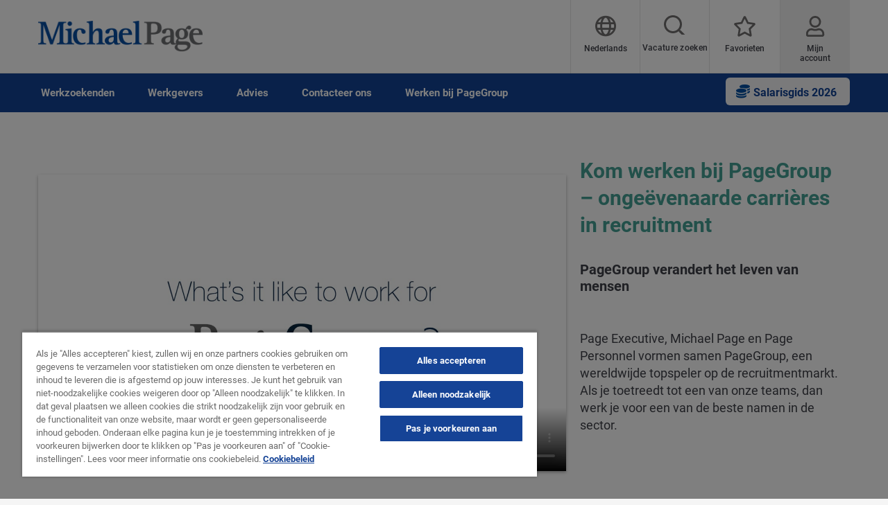

--- FILE ---
content_type: text/html; charset=UTF-8
request_url: https://www.michaelpage.be/nl/join-pagegroup
body_size: 15817
content:
<!DOCTYPE html><html lang="nl" dir="ltr" prefix="content: http://purl.org/rss/1.0/modules/content/ dc: http://purl.org/dc/terms/ foaf: http://xmlns.com/foaf/0.1/ og: http://ogp.me/ns# rdfs: http://www.w3.org/2000/01/rdf-schema# schema: http://schema.org/ sioc: http://rdfs.org/sioc/ns# sioct: http://rdfs.org/sioc/types# skos: http://www.w3.org/2004/02/skos/core# xsd: http://www.w3.org/2001/XMLSchema# "><head><script type="text/javascript" data-name="one-trust" src="https://cdn-ukwest.onetrust.com/consent/1a1a112c-2744-4347-bc96-0ffc67860dc3/OtAutoBlock.js"></script><meta charset="utf-8" /><meta name="description" content="Jouw toekomst begint hier | Een carrière bij PageGroup betekent werken bij een van de topspelers in de sector. Meer informatie." /><link rel="canonical" href="https://www.michaelpage.be/nl/join-pagegroup" /><meta property="og:site_name" content="Michael Page België" /><meta property="og:type" content="website" /><meta property="og:url" content="https://www.michaelpage.be/nl/join-pagegroup" /><meta property="og:title" content="Werken bij PageGroup | Michael Page België" /><meta property="og:image" content="https://www.michaelpage.be/themes/custom/mp_theme/images/sharelogo.png" /><meta name="facebook-domain-verification" content="tra9j2mu87tar5nl359bgdmeq3x5h2" /><meta name="google-site-verification" content="L8gLB6EDnVgswOuEZ3HEaaQ5ttbCz9ddF8FUP7CUSBA" /><meta name="MobileOptimized" content="width" /><meta name="HandheldFriendly" content="true" /><meta name="viewport" content="width=device-width, initial-scale=1.0" /><meta http-equiv="X-UA-Compatible" content="IE=edge,chrome=1" /><link rel="alternate" hreflang="en-cn" href="http://www.michaelpage.com.cn/en/recruitment-jobs" /><link rel="alternate" hreflang="en-ae" href="https://www.michaelpage.ae/recruitment-jobs" /><link rel="alternate" hreflang="en-ca" href="https://www.michaelpage.ca/recruitment-jobs" /><link rel="alternate" hreflang="en-id" href="https://www.michaelpage.co.id/recruitment-jobs" /><link rel="alternate" hreflang="en-in" href="https://www.michaelpage.co.in/recruitment-jobs" /><link rel="alternate" hreflang="en-jp" href="https://www.michaelpage.co.jp/en/recruitment-jobs" /><link rel="alternate" hreflang="en-nz" href="https://www.michaelpage.co.nz/recruitment-jobs" /><link rel="alternate" hreflang="en-th" href="https://www.michaelpage.co.th/recruitment-jobs" /><link rel="alternate" hreflang="en-gb" href="https://www.michaelpage.co.uk/recruitment-jobs" /><link rel="alternate" hreflang="en-au" href="https://www.michaelpage.com.au/recruitment-jobs" /><link rel="alternate" hreflang="en-hk" href="https://www.michaelpage.com.hk/recruitment-jobs" /><link rel="alternate" hreflang="en-my" href="https://www.michaelpage.com.my/recruitment-jobs" /><link rel="alternate" hreflang="en-sg" href="https://www.michaelpage.com.sg/recruitment-jobs" /><link rel="alternate" hreflang="en-vn" href="https://www.michaelpage.com.vn/recruitment-jobs" /><link rel="alternate" hreflang="en-tw" href="https://www.michaelpage.com.tw/recruitment-jobs" /><link rel="alternate" hreflang="en-us" href="https://www.michaelpage.com/recruitment-jobs" /><link rel="alternate" hreflang="en-ie" href="https://www.michaelpage.ie/recruitment-jobs" /><link rel="alternate" hreflang="en-za" href="https://www.michaelpageafrica.com/recruitment-jobs" /><link rel="alternate" hreflang="en-be" href="https://www.michaelpage.be/join-pagegroup" /><link rel="alternate" hreflang="en-ch" href="https://www.michaelpage.ch/join-pagegroup" /><link rel="alternate" hreflang="en-nl" href="https://www.michaelpage.nl/en/join-pagegroup" /><link rel="alternate" hreflang="en-se" href="https://www.michaelpage.se/en/career-pagegroup-sweden" /><link rel="alternate" hreflang="en-tr" href="https://www.michaelpage.com.tr/en/career-pagegroup-recruitment" /><link rel="icon" type="image/vnd.microsoft.icon" href="/themes/custom/mp_theme/favicon.ico" /><script src="/sites/michaelpage.be/files/google_tag/michaelpage_gtm/google_tag.script.js?t9cu1i" defer></script><meta name="format-detection" content="telephone=no"><title>Werken bij PageGroup | Michael Page België</title><link rel="preload" href="https://cdn-ukwest.onetrust.com/scripttemplates/otSDKStub.js" as="script"><link rel="preload" href="https://cdn-ukwest.onetrust.com/scripttemplates/6.8.0/otBannerSdk.js" as="script"><link rel="preload" href="https://cdn-ukwest.onetrust.com/scripttemplates/6.8.0/assets/otPcCenter.json" as="fetch"><link rel="preload" href="https://cdn-ukwest.onetrust.com/scripttemplates/6.8.0/assets/otFlat.json" as="fetch"><link rel="preload" href="/themes/custom/mp_theme/fonts/roboto/roboto-v20-latin-700.woff2" as="font" type="font/woff2" crossorigin="anonymous"><link rel="preload" href="/themes/custom/mp_theme/fonts/roboto/roboto-v20-latin-regular.woff2" as="font" type="font/woff2" crossorigin="anonymous"><link rel="preload" href="/themes/custom/mp_theme/fonts/roboto/roboto-v20-latin-500.woff2" as="font" type="font/woff2" crossorigin="anonymous"><link rel="preload" href="/themes/custom/mp_theme/fonts/fa-fonts/fa-light-300.woff2" as="font" type="font/woff2" crossorigin="anonymous"><link rel="preload" href="/themes/custom/mp_theme/fonts/fa-fonts/fa-regular-400.woff2" as="font" type="font/woff2" crossorigin="anonymous"><link rel="preload" href="/themes/custom/mp_theme/fonts/fa-fonts/fa-solid-900.woff2" as="font" type="font/woff2" crossorigin="anonymous"><link rel="preload" href="/themes/custom/mp_theme/images/chevronright.svg" as="image" type="image/svg+xml"><link rel="preload" href="/themes/custom/mp_theme/images/chevronleft.svg" as="image" type="image/svg+xml"><link rel="preload" href="/themes/custom/mp_theme/images/Dropdown.svg" as="image" type="image/svg+xml"><link rel="preload" href="/themes/custom/mp_theme/images/location_icon.svg" as="image" type="image/svg+xml"><link rel="preload" href="/themes/custom/mp_theme/images/keyword_icon.svg" as="image" type="image/svg+xml"><link rel="preload" href="/themes/custom/mp_theme/images/pwa-ios-share.svg" as="image" type="image/svg+xml"><link rel="preload" href="/themes/custom/mp_theme/images/pwa-ios-a2hs.svg" as="image" type="image/svg+xml"><link rel="dns-prefetch" href="https://eu2.thunderhead.com"><link rel="dns-prefetch" href="https://www.google-analytics.com"><link rel="dns-prefetch" href="https://static.hotjar.com"><link rel="dns-prefetch" href="https://www.googletagmanager.com"><link rel="stylesheet" media="all" href="/sites/michaelpage.be/files/css/css_-G1A4NwDGdcbSYD9xWwNVnj24lv4H96ST-LIF6YVYi8.css?delta=0&language=nl&theme=mp_theme&include=eJxtjksOwyAMRC9Ew5GQAw6xarAL9qI5fdNKUTbdze9Jk2VgLMMVeAE3ydKU0TDkb9FlNGA6MKCnLPIkTL8FQc8Y_4Wp4AbOFraTNdIZLxGaJtuxYawsK_Dtp4FRfihUnEFhQB2g-7x-3cniXX1lmjuW8HI6TvTNOD9oOE44" /><link rel="stylesheet" media="all" href="/sites/michaelpage.be/files/css/css_jWaFRTkLDzgvnI_nNh7gR4a7c15hgBJ41e_ArllY60Q.css?delta=1&language=nl&theme=mp_theme&include=eJxtjksOwyAMRC9Ew5GQAw6xarAL9qI5fdNKUTbdze9Jk2VgLMMVeAE3ydKU0TDkb9FlNGA6MKCnLPIkTL8FQc8Y_4Wp4AbOFraTNdIZLxGaJtuxYawsK_Dtp4FRfihUnEFhQB2g-7x-3cniXX1lmjuW8HI6TvTNOD9oOE44" /></head><body class="search-empty-result page-join-pagegroup section-join-pagegroup site-name-MP_BE i18n-nl multi-language desktop-with-header-scroll hide-page-title role--anonymous no-sidebar page-node-type-work-for-us mp-new-job-detail-variant-1"> <noscript><iframe src="https://www.googletagmanager.com/ns.html?id=GTM-PBZZMT" height="0" width="0" style="display:none;visibility:hidden" title="Google Tag Manager technical content" tabindex="-1" aria-hidden="true"></iframe></noscript><div class="dialog-off-canvas-main-canvas" data-off-canvas-main-canvas><div class='layout-container page wfu-landingpage-checked' id="page-wrapper"><div id="skip" tabindex="-1"> <a href="#content"> Bekijk inhoud </a></div><div id="smart-banner-region"></div><div class="header-wrapper" id="header"> <header class="content-header clearfix"><div class="overlay"></div><div class="container"> <a href="javascript:void(0);" aria-label="mobile-menu" class="mobile-menu "> <i class="fal fa-bars" aria-hidden="true"></i> <span class="hide-element">Mobile Menu</span> </a><div class="logo-container"> <a href="/nl/" rel="home"> <img width="245" height="45" src="/themes/custom/mp_theme/logo.png" alt="Michael Page - Vacatures en werving &amp; selectiebureau in België" /> </a></div><div id="header-region"><div class="active-lang dropdown"> <a href="#" class="active-text"> Nederlands </a></div><div class="region-wrapper region-header"><div class="language-switcher-language-url language_interface block-language block block-languageswitcher" id="block-languageswitcher" role="navigation" data-block-plugin-id="language_block:language_interface"><ul class="links"><li data-drupal-link-system-path="node/35926" class="en is-active" aria-current="page"><a href="/join-pagegroup" class="language-link hidden is-active" data-drupal-link-system-path="node/35926" aria-current="page">English</a></li><li data-drupal-link-system-path="node/35926" class="fr is-active" aria-current="page"><a href="/fr/rejoignez-pagegroup" class="language-link is-active" data-drupal-link-system-path="node/35926" aria-current="page">Français</a></li></ul></div><div id="block-headerblock" data-block-plugin-id="mp_homepage_block" class="block-mp-homepage block block-headerblock"><div class="header-links"><div class="job-search "> <button class="job-search-icon" aria-label="Job search"> <span class='text'>Vacature zoeken</span> </button></div><div class="saved-jobs "> <a href="/nl/mypage/saved-jobs" aria-label="Favorieten"> <span class="saved-job-aria-label">Favorieten, 0 Opgeslagen vacatures</span> <span class="saved-jobs-count " aria-hidden="true"> 0 </span> <span class='text' aria-hidden="true">Favorieten</span> </a></div><div class="user-links"> <a class="user_login" href="https://www.michaelpage.be/nl/mypage" aria-label="Mijn account"> <span class='text'>Mijn account</span> </a></div></div></div><div id="block-mp-theme-footersocialmediaiconsstylecorrections" data-block-plugin-id="block_content:21611e3e-0c60-4d81-a225-1b8bcd971ff7" class="21611e3e-0c60-4d81-a225-1b8bcd971ff7 block--text block-block-content block block-mp-theme-footersocialmediaiconsstylecorrections"><div class="text__body"><style>
.social-media-white-bg{
background: none !important;
padding: 0 !important;
}
.social-media-links a {
margin: 2px !important;
border: 2px solid #fff !important;
border-radius: 9px !important;
}
#footer > div.mobile-social-icons > p > button{
display: none !important;
}
@media only screen and (min-width: 1024px) {
#footer > div.mobile-social-icons > p > button{
display: block !important;
}
}
</style></div></div><div id="block-smoothscrollingeverywhere" data-block-plugin-id="block_content:f520808c-49c9-4507-b840-f3b2a01e12c7" class="f520808c-49c9-4507-b840-f3b2a01e12c7 block--text block-block-content block block-smoothscrollingeverywhere"><div class="text__body"><style type="text/css">html{scroll-behavior:smooth}
</style></div></div><div class="th-anon-job-alert block-mp-personalisation block block-thanonymousjobalertblock" data-drupal-selector="th-anon-job-alert" id="block-thanonymousjobalertblock" data-block-plugin-id="th_anony_jobalert_block"><form action="/nl/join-pagegroup" method="post" id="th-anon-job-alert" accept-charset="UTF-8"> <a href="/job_alert-anon?thunderhead-alert=1" aria-label="Create job alert" tabindex="-1" class="use-ajax create-job-alert" rel="nofollow" data-drupal-selector="edit-modal" id="edit-modal"></a><input class="th-anon-ja-submit visually-hidden button js-form-submit form-submit is-disabled" data-drupal-selector="th-anon-ja-submit" disabled="disabled" type="submit" id="th-anon-ja-submit" name="op" value="Indienen" role="button" /><input autocomplete="off" data-drupal-selector="form-82msyobswhmp7rooixvechpqiynuoq6hkcyn5ltcn2q" type="hidden" name="form_build_id" value="form-82MSYobsWHMp7RooiXVEchpQIynUOQ6HKcyn5lTcn2Q" /><input data-drupal-selector="edit-th-anon-job-alert" type="hidden" name="form_id" value="th_anon_job_alert" /></form></div></div></div></div> </header></div><div class="menu-overlay"></div><div class="native_mobile"></div><div class="search-overlay-bg"></div><div id="main" class="main-wrapper-default"> <nav id="navigation-wrapper" class=ng-navigation-wrapper><div class="container"><div id="block-headerblock" data-block-plugin-id="mp_homepage_block" class="block-mp-homepage block block-headerblock"><div class="header-links"><div class="job-search "> <button class="job-search-icon" aria-label="Job search"> <span class='text'>Vacature zoeken</span> </button></div><div class="saved-jobs "> <a href="/nl/mypage/saved-jobs" aria-label="Favorieten"> <span class="saved-job-aria-label">Favorieten, 0 Opgeslagen vacatures</span> <span class="saved-jobs-count " aria-hidden="true"> 0 </span> <span class='text' aria-hidden="true">Favorieten</span> </a></div><div class="user-links"> <a class="user_login" href="https://www.michaelpage.be/nl/mypage" aria-label="Mijn account"> <span class='text'>Mijn account</span> </a></div></div></div><div class="region-wrapper region-navigation"><div id="block-mp-theme-additionalbuttononmainnav" data-block-plugin-id="block_content:44c90f5c-6447-46cd-a1c5-ce42238d3c71" class="44c90f5c-6447-46cd-a1c5-ce42238d3c71 block--text block-block-content block block-mp-theme-additionalbuttononmainnav"><div class="text__body"><div class="salary-guides-menu"><a class="salary-guide-button" href="/nl/nieuws-inzichten/wereldwijde-onderzoeken/salaris-benchmark#SG26$button$main_nav_button" aria-label="Open de pagina Salarisgids 2026"><strong>Salarisgids 2026</strong>&nbsp;</a></div><style>
.salary-guides-menu {
float: right;
}
.salary-guide-button::before {
font-family: "Font Awesome 6 Pro";
font-size: 20px;
color: #004fa3;
margin-right: 5px;
font-weight: 900;
content: "\f51e";
}
.salary-guides-menu .salary-guide-button {
background-color: #f5f5f7;
color: #124395;
border: 0px;
border-top: -2px;
border-bottom: 2px;
border-radius: 6px;
padding: 5px 15px;
font-size: 16px;
text-align: center;
cursor: pointer;
min-width: 10px;
float: right;
margin-top: 6px;
margin-bottom: 10px;
}
.salary-guides-menu .salary-guide-button i {
margin-right: 10px;
}
.salary-guide-button:hover,
.salary-guide-button:focus {
background-color: #ffffff;
box-shadow: 0 6px 12px rgba(0, 0, 0, 0.3);
border-color: #124395;
}
@media only screen and (max-width: 1023px) {
.salary-guides-menu .salary-guide-button:hover::after {
display: none;
}
.show-second-level.plus-icon {
padding: 21px 24px 16px;
right: 0;
top: 0;
position: absolute;
cursor: pointer;
}
.show-second-level.plus-icon::before {
font-family: "Font Awesome 5 Pro";
content: "\f061";
color: #124395;
display: inline-block;
font-size: 18px;
margin-right: 0px;
text-rendering: auto;
-webkit-font-smoothing: antialiased;
font-weight: 400;
}
.salary-guides-menu {
float: none;
position: relative;
}
.salary-guides-menu .salary-guide-button {
color: rgba(0,0,0,0.85);
text-align: left;
font-weight: normal;
font-size: 18px;
max-width: initial;
border-radius: 6px;
padding: 21px 24px 22px;
background: #fff;
}
.fa-solid fa-file-lines {
padding: 10px;
}
.page-advice #block-mp-theme-additionalbuttononmainnav {
padding: 0px !important;
}
</style></div></div><nav role="navigation" aria-labelledby="block-ngmainnavigation-menu" id="block-ngmainnavigation" data-block-plugin-id="menu_block:ng-main-navigation" class="ng-main-navigation block block-menu navigation menu--ng-main-navigation"><h4 class="visually-hidden" id="block-ngmainnavigation-menu" role="button">NG Main Navigation</h4><div class="menu-contents"><div class="menu-primary-menu"><ul data-region="navigation" class="accordion-wrapper"><li class="primary-menu-level-0 accordion-content-wrapper"><div id="primary-nav-1" aria-controls="primary-nav-1-links" class="accordion-toggle accordion-mobile-only"> <a href="javascript:void(0);" aria-expanded="false" role="button" class="top-main-menu">Werkzoekenden</a> <span class="show-second-level plus-icon" aria-expanded="false" role="button" aria-label="More options about Werkzoekenden"></span></div><div role="region" id="primary-nav-1-links" aria-labelledby="primary-nav-1" class="accordion-content"><div class="primary-nav-wrapper"><h3 class="main-menu-title"> <i class="far fas fa-arrow-left"></i> Werkzoekenden</h3><div class="nav-intro-wrapper"><div class="ng-main-navigation__intro-image"> <img src="/sites/michaelpage.be/files/2024-10/main%20nav%20FRMP1.png" width="600" height="314" alt="Lachende vrouw met een laptop die de Michael Page homepage toont" loading="lazy" typeof="foaf:Image" /></div><div class="ng-main-navigation__intro-heading-text">Begin hier je zoektocht</div><div class="ng-main-navigation__intro-body"><p>Solliciteer voor een nieuwe functie</p></div><div class="ng-main-navigation__intro-cta"><a href="/nl/job-search">Vind je volgende job</a></div></div><div class="menu-wrapper"><div class="menu-contain"><ul class="primary-menu-child-wrapper"><li class="menu-tab primary-menu-level-1 child-items"><div class="accordion-toggle accordion-mobile-only"> <span class="menu-tab primary-menu-level-1 child-items" id="menu-name--vind-een-job"> Vind een job<span class="circle"></span> </span> <span class="show-third-level plus-icon" aria-expanded="false" role="button" aria-label="More options about Vind een job"></span></div><div role="region" class="accordion-content-1"><ul class="secondary-menu-child-wrapper"><li class="primary-menu-level-2"><div class="accordion-toggle accordion-mobile-only"> <span class="primary-menu-level-2" id="menu-name--job-zoeken">Job zoeken</span> <span class="show-fourth-level plus-icon" aria-expanded="false" role="button" aria-label="More options about Job zoeken"></span></div><div role="region" class="accordion-content-2"><ul><li class="primary-menu-level-3"> <a href="/nl/job-search" class="primary-menu-level-3" id="menu-name--job-zoeken--2" data-drupal-link-system-path="node/36131">Job zoeken</a></li><li class="primary-menu-level-3"> <a href="/nl/jobs/interim" class="primary-menu-level-3" id="menu-name--zoek-naar-een-interim-management-functie" data-drupal-link-query="{&quot;search&quot;:&quot;interim&quot;}" data-drupal-link-system-path="jobs/interim">Zoek naar een interim management functie</a></li></ul></li><li class="primary-menu-level-2"><div class="accordion-toggle accordion-mobile-only"> <span class="primary-menu-level-2" id="menu-name--blader-door-sectoren">Blader door sectoren</span> <span class="show-fourth-level plus-icon" aria-expanded="false" role="button" aria-label="More options about Blader door sectoren"></span></div><div role="region" class="accordion-content-2"><ul><li class="primary-menu-level-3"> <a href="/nl/jobs/engineering-manufacturing" class="primary-menu-level-3" id="menu-name--engineering-manufacturing" data-drupal-link-query="{&quot;search&quot;:&quot;engineering-manufacturing&quot;}" data-drupal-link-system-path="jobs/engineering-manufacturing">Engineering &amp; Manufacturing</a></li><li class="primary-menu-level-3"> <a href="/nl/jobs/finance" class="primary-menu-level-3" id="menu-name--finance" data-drupal-link-query="{&quot;search&quot;:&quot;finance&quot;}" data-drupal-link-system-path="jobs/finance">Finance</a></li><li class="primary-menu-level-3"> <a href="/nl/jobs/information-technology" class="primary-menu-level-3" id="menu-name--information-technology" data-drupal-link-query="{&quot;search&quot;:&quot;information-technology&quot;}" data-drupal-link-system-path="jobs/information-technology">Information Technology</a></li><li class="primary-menu-level-3"> <a href="/nl/jobs/sales" class="primary-menu-level-3" id="menu-name--sales-marketing" data-drupal-link-query="{&quot;search&quot;:&quot;sales&quot;}" data-drupal-link-system-path="jobs/sales">Sales &amp; Marketing</a></li><li class="primary-menu-level-3"> <a href="/nl/job-search" class="primary-menu-level-3" id="menu-name--alle-sectoren" data-drupal-link-system-path="node/36131">Alle sectoren</a></li></ul></li></ul></div></li><li class="menu-tab primary-menu-level-1 child-items"><div class="accordion-toggle accordion-mobile-only"> <span class="menu-tab primary-menu-level-1 child-items" id="menu-name--onze-diensten"> Onze Diensten<span class="circle"></span> </span> <span class="show-third-level plus-icon" aria-expanded="false" role="button" aria-label="More options about Onze Diensten"></span></div><div role="region" class="accordion-content-1"><ul class="secondary-menu-child-wrapper"><li class="primary-menu-level-2"><div class="accordion-toggle accordion-mobile-only"> <span class="primary-menu-level-2" id="menu-name--onze-diensten--2">Onze Diensten</span> <span class="show-fourth-level plus-icon" aria-expanded="false" role="button" aria-label="More options about Onze Diensten"></span></div><div role="region" class="accordion-content-2"><ul><li class="primary-menu-level-3"> <a href="/nl/mypage" class="primary-menu-level-3" id="menu-name--maak-een-account-aan" data-drupal-link-system-path="mypage">Maak een account aan</a></li><li class="primary-menu-level-3"> <a href="/nl/stuur-uw-cv" class="primary-menu-level-3" id="menu-name--dien-je-cv-in">Dien je CV in</a></li><li class="primary-menu-level-3"> <a href="/nl/kandidaten" class="primary-menu-level-3" id="menu-name--wervingsproces">Wervingsproces</a></li></ul></li></ul></div></li><li class="menu-tab primary-menu-level-1 child-items"><div class="accordion-toggle accordion-mobile-only"> <span class="menu-tab primary-menu-level-1 child-items" id="menu-name--advies"> Advies<span class="circle"></span> </span> <span class="show-third-level plus-icon" aria-expanded="false" role="button" aria-label="More options about Advies"></span></div><div role="region" class="accordion-content-1"><ul class="secondary-menu-child-wrapper"><li class="primary-menu-level-2"><div class="accordion-toggle accordion-mobile-only"> <span class="primary-menu-level-2" id="menu-name--bronnen">Bronnen</span> <span class="show-fourth-level plus-icon" aria-expanded="false" role="button" aria-label="More options about Bronnen"></span></div><div role="region" class="accordion-content-2"><ul><li class="primary-menu-level-3"> <a href="/nl/nieuws-inzichten/wereldwijde-onderzoeken/salaris-benchmark#SG26$link$main_nav" class="primary-menu-level-3" id="menu-name--salarisgids-2026">Salarisgids 2026</a></li><li class="primary-menu-level-3"> <a href="/nl/talent-trends" class="primary-menu-level-3" id="menu-name--talent-trends" data-drupal-link-system-path="node/415131">Talent Trends</a></li><li class="primary-menu-level-3"> <a href="/nl/nieuws-inzichten/wereldwijde-onderzoeken" class="primary-menu-level-3" id="menu-name--studie-center">Studie center</a></li></ul></li></ul></div></li></ul></div></div></div></div></li><li class="primary-menu-level-0 accordion-content-wrapper"><div id="primary-nav-2" aria-controls="primary-nav-2-links" class="accordion-toggle accordion-mobile-only"> <a href="javascript:void(0);" aria-expanded="false" role="button" class="top-main-menu">Werkgevers</a> <span class="show-second-level plus-icon" aria-expanded="false" role="button" aria-label="More options about Werkgevers"></span></div><div role="region" id="primary-nav-2-links" aria-labelledby="primary-nav-2" class="accordion-content"><div class="primary-nav-wrapper"><h3 class="main-menu-title"> <i class="far fas fa-arrow-left"></i> Werkgevers</h3><div class="nav-intro-wrapper"><div class="ng-main-navigation__intro-image"> <img src="/sites/michaelpage.be/files/2024-10/mai%20nav%20FRMP2.png" width="600" height="314" alt="Glimlachende vrouw die een mobiele telefoon vasthoudt terwijl ze ernaar kijkt" loading="lazy" typeof="foaf:Image" /></div><div class="ng-main-navigation__intro-heading-text">Op zoek naar personeel?</div><div class="ng-main-navigation__intro-body"><p>Wij zijn hier om je te helpen de juiste talenten te vinden.</p></div><div class="ng-main-navigation__intro-cta"><a href="/nl/terugbelverzoek-indienen">Vraag een terugbelverzoek aan</a></div></div><div class="menu-wrapper"><div class="menu-contain"><ul class="primary-menu-child-wrapper"><li class="menu-tab primary-menu-level-1 child-items"><div class="accordion-toggle accordion-mobile-only"> <span class="menu-tab primary-menu-level-1 child-items" id="menu-name--talent-zoeken"> Talent zoeken<span class="circle"></span> </span> <span class="show-third-level plus-icon" aria-expanded="false" role="button" aria-label="More options about Talent zoeken"></span></div><div role="region" class="accordion-content-1"><ul class="secondary-menu-child-wrapper"><li class="primary-menu-level-2"><div class="accordion-toggle accordion-mobile-only"> <span class="primary-menu-level-2" id="menu-name--vind-kandidaten">Vind kandidaten</span> <span class="show-fourth-level plus-icon" aria-expanded="false" role="button" aria-label="More options about Vind kandidaten"></span></div><div role="region" class="accordion-content-2"><ul><li class="primary-menu-level-3"> <a href="/nl/werving-selectie#webform-submission-webform-pardot-template-node-331186-add-form" class="primary-menu-level-3" id="menu-name--dien-een-functieomschrijving-in">Dien een functieomschrijving in</a></li><li class="primary-menu-level-3"> <a href="/nl/terugbelverzoek-indienen" class="primary-menu-level-3" id="menu-name--terugbelverzoek">Terugbelverzoek</a></li><li class="primary-menu-level-3"> <a href="/nl/over-ons/ons-wervingproces" class="primary-menu-level-3" id="menu-name--wervingsproces--2">Wervingsproces</a></li><li class="primary-menu-level-3"> <a href="/nl/werkgevers" class="primary-menu-level-3" id="menu-name--waarin-maken-wij-het-verschil">Waarin maken wij het verschil?</a></li><li class="primary-menu-level-3"> <a href="/nl/about-us/csr" class="primary-menu-level-3" id="menu-name--ons-di-en-mvo-beleid" data-drupal-link-system-path="node/200811">Ons D&amp;I en MVO-beleid</a></li></ul></li><li class="primary-menu-level-2"><div class="accordion-toggle accordion-mobile-only"> <span class="primary-menu-level-2" id="menu-name--our-discipline-expertise">Our discipline expertise</span> <span class="show-fourth-level plus-icon" aria-expanded="false" role="button" aria-label="More options about Our discipline expertise"></span></div><div role="region" class="accordion-content-2"><ul><li class="primary-menu-level-3"> <a href="/nl/werving-selectie/engineering-manufacturing" class="primary-menu-level-3" id="menu-name--engineering-manufacturing--2" data-drupal-link-system-path="node/236701">Engineering &amp; Manufacturing</a></li><li class="primary-menu-level-3"> <a href="/nl/werving-selectie/finance" class="primary-menu-level-3" id="menu-name--finance--2">Finance</a></li><li class="primary-menu-level-3"> <a href="/nl/werving-selectie/sales-marketing" class="primary-menu-level-3" id="menu-name--sales-marketing--2">Sales &amp; Marketing</a></li><li class="primary-menu-level-3"> <a href="/nl/werving-selectie/information-technology" class="primary-menu-level-3" id="menu-name--information-technology--2" data-drupal-link-system-path="node/236736">Information Technology</a></li><li class="primary-menu-level-3"> <a href="/nl/werving-selectie" class="primary-menu-level-3" id="menu-name--all-business-areas">All business areas</a></li></ul></li></ul></div></li><li class="menu-tab primary-menu-level-1 child-items"><div class="accordion-toggle accordion-mobile-only"> <span class="menu-tab primary-menu-level-1 child-items" id="menu-name--interim-management"> Interim Management<span class="circle"></span> </span> <span class="show-third-level plus-icon" aria-expanded="false" role="button" aria-label="More options about Interim Management"></span></div><div role="region" class="accordion-content-1"><ul class="secondary-menu-child-wrapper"><li class="primary-menu-level-2"><div class="accordion-toggle accordion-mobile-only"> <span class="primary-menu-level-2" id="menu-name--interim-management--2">Interim Management</span> <span class="show-fourth-level plus-icon" aria-expanded="false" role="button" aria-label="More options about Interim Management"></span></div><div role="region" class="accordion-content-2"><ul><li class="primary-menu-level-3"> <a href="/nl/interim/management" class="primary-menu-level-3" id="menu-name--waarom-interim-management" data-drupal-link-system-path="node/196946">Waarom Interim Management</a></li><li class="primary-menu-level-3"> <a href="/nl/interim/management#pardotIframe" class="primary-menu-level-3" id="menu-name--dien-een-functieomschrijving-in--2" data-drupal-link-system-path="node/196946">Dien een functieomschrijving in</a></li></ul></li></ul></div></li><li class="menu-tab primary-menu-level-1 child-items"><div class="accordion-toggle accordion-mobile-only"> <span class="menu-tab primary-menu-level-1 child-items" id="menu-name--advies--2"> Advies<span class="circle"></span> </span> <span class="show-third-level plus-icon" aria-expanded="false" role="button" aria-label="More options about Advies"></span></div><div role="region" class="accordion-content-1"><ul class="secondary-menu-child-wrapper"><li class="primary-menu-level-2"><div class="accordion-toggle accordion-mobile-only"> <a href="/nl" class="primary-menu-level-2" id="menu-name--bronnen--2" data-drupal-link-system-path="&lt;front&gt;">Bronnen</a> <span class="show-fourth-level plus-icon" aria-expanded="false" role="button" aria-label="More options about Bronnen"></span></div><div role="region" class="accordion-content-2"><ul><li class="primary-menu-level-3"> <a href="/nl/nieuws-inzichten/wereldwijde-onderzoeken/salaris-benchmark#SG26$link$main_nav" class="primary-menu-level-3" id="menu-name--salarisgids-2026--2">Salarisgids 2026</a></li><li class="primary-menu-level-3"> <a href="/nl/starterspakket-loontransparantie" class="primary-menu-level-3" id="menu-name--starterspakket-loontransparantie">Starterspakket loontransparantie</a></li><li class="primary-menu-level-3"> <a href="/nl/talent-trends" class="primary-menu-level-3" id="menu-name--talent-trends--2" data-drupal-link-system-path="node/415131">Talent Trends</a></li><li class="primary-menu-level-3"> <a href="/nl/onboarding-gids#onboarding_guide$internal_link$main_nav" class="primary-menu-level-3" id="menu-name--onboarding-gids">Onboarding Gids</a></li><li class="primary-menu-level-3"> <a href="https://www.michaelpage.be/nl/salary-transparency-webinar#salary_transparency_webinar$internal_link$main_nav" class="primary-menu-level-3" id="menu-name--webinar-loontransparantie">Webinar Loontransparantie</a></li></ul></li><li class="primary-menu-level-2"><div class="accordion-toggle accordion-mobile-only"> <span class="primary-menu-level-2" id="menu-name--inzichten-pers">Inzichten &amp; Pers</span> <span class="show-fourth-level plus-icon" aria-expanded="false" role="button" aria-label="More options about Inzichten &amp; Pers"></span></div><div role="region" class="accordion-content-2"><ul><li class="primary-menu-level-3"> <a href="/nl/nieuws-inzichten/wereldwijde-onderzoeken" class="primary-menu-level-3" id="menu-name--studie-center--2">Studie center</a></li><li class="primary-menu-level-3"> <a href="/nl/nieuws-inzichten/media-releases" class="primary-menu-level-3" id="menu-name--persberichten">Persberichten</a></li></ul></li></ul></div></li></ul></div></div></div></div></li><li class="primary-menu-level-0 accordion-content-wrapper"><div id="primary-nav-3" aria-controls="primary-nav-3-links" class="accordion-toggle accordion-mobile-only"> <a href="javascript:void(0);" aria-expanded="false" role="button" class="top-main-menu">Advies</a> <span class="show-second-level plus-icon" aria-expanded="false" role="button" aria-label="More options about Advies"></span></div><div role="region" id="primary-nav-3-links" aria-labelledby="primary-nav-3" class="accordion-content"><div class="primary-nav-wrapper"><h3 class="main-menu-title"> <i class="far fas fa-arrow-left"></i> Advies</h3><div class="nav-intro-wrapper"><div class="ng-main-navigation__intro-image"> <img src="/sites/michaelpage.be/files/2024-10/main%20nav%20FRMP3.png" width="600" height="314" alt="Peinzende man voor een laptop" loading="lazy" typeof="foaf:Image" /></div><div class="ng-main-navigation__intro-heading-text">Salarisgids 2026</div><div class="ng-main-navigation__intro-body"><p>Bereid je voor op 2026 : Exclusieve toegang tot onze nieuwe Salarisgids</p></div><div class="ng-main-navigation__intro-cta"><a href="/nl/nieuws-inzichten/wereldwijde-onderzoeken/salaris-benchmark#SG26$link$main_nav">Download nu</a></div></div><div class="menu-wrapper"><div class="menu-contain"><ul class="primary-menu-child-wrapper"><li class="menu-tab primary-menu-level-1 child-items"><div class="accordion-toggle accordion-mobile-only"> <span class="menu-tab primary-menu-level-1 child-items" id="menu-name--carrireadvies"> Carrièreadvies<span class="circle"></span> </span> <span class="show-third-level plus-icon" aria-expanded="false" role="button" aria-label="More options about Carrièreadvies"></span></div><div role="region" class="accordion-content-1"><ul class="secondary-menu-child-wrapper"><li class="primary-menu-level-2"><div class="accordion-toggle accordion-mobile-only"> <span class="primary-menu-level-2" id="menu-name--jouw-carriregids">Jouw carrièregids</span> <span class="show-fourth-level plus-icon" aria-expanded="false" role="button" aria-label="More options about Jouw carrièregids"></span></div><div role="region" class="accordion-content-2"><ul><li class="primary-menu-level-3"> <a href="/nl/job-search" class="primary-menu-level-3" id="menu-name--job-zoeken--3" data-drupal-link-system-path="node/36131">Job zoeken</a></li><li class="primary-menu-level-3"> <a href="/nl/advice/loopbaanadvies/cv-en-motivatiebrief" class="primary-menu-level-3" id="menu-name--cv-advies">CV advies</a></li><li class="primary-menu-level-3"> <a href="/nl/advice/loopbaanadvies/sollicitatiegesprek" class="primary-menu-level-3" id="menu-name--interview">Interview</a></li><li class="primary-menu-level-3"> <a href="/nl/advice/loopbaanadvies" class="primary-menu-level-3" id="menu-name--alle-carrireadvies-artikels">Alle carrièreadvies artikels</a></li></ul></li></ul></div></li><li class="menu-tab primary-menu-level-1 child-items"><div class="accordion-toggle accordion-mobile-only"> <span class="menu-tab primary-menu-level-1 child-items" id="menu-name--managementadvies"> Managementadvies<span class="circle"></span> </span> <span class="show-third-level plus-icon" aria-expanded="false" role="button" aria-label="More options about Managementadvies"></span></div><div role="region" class="accordion-content-1"><ul class="secondary-menu-child-wrapper"><li class="primary-menu-level-2"><div class="accordion-toggle accordion-mobile-only"> <span class="primary-menu-level-2" id="menu-name--jouw-managementgids">Jouw managementgids</span> <span class="show-fourth-level plus-icon" aria-expanded="false" role="button" aria-label="More options about Jouw managementgids"></span></div><div role="region" class="accordion-content-2"><ul><li class="primary-menu-level-3"> <a href="/nl/advice/managementadvies/betrokkenheid-en-retentie" class="primary-menu-level-3" id="menu-name--betrokkenheid-en-retentie">Betrokkenheid en retentie</a></li><li class="primary-menu-level-3"> <a href="/nl/advice/managementadvies/personeelsontwikkeling" class="primary-menu-level-3" id="menu-name--personeelsontwikkeling">Personeelsontwikkeling</a></li><li class="primary-menu-level-3"> <a href="/nl/advice/managementadvies/leiderschap" class="primary-menu-level-3" id="menu-name--leiderschap">Leiderschap</a></li><li class="primary-menu-level-3"> <a href="/nl/advice/managementadvies" class="primary-menu-level-3" id="menu-name--alle-managementadviesartikelen">Alle managementadviesartikelen</a></li></ul></li></ul></div></li><li class="menu-tab primary-menu-level-1 child-items"><div class="accordion-toggle accordion-mobile-only"> <a href="/nl/nieuws-inzichten/media-releases" class="menu-tab primary-menu-level-1 child-items" id="menu-name--persberichten--2"> Persberichten<span class="circle"></span> </a> <span class="show-third-level plus-icon" aria-expanded="false" role="button" aria-label="More options about Persberichten"></span></div><div role="region" class="accordion-content-1"><ul class="secondary-menu-child-wrapper"><li class="primary-menu-level-2"> <a href="/nl/nieuws-inzichten/media-releases" class="primary-menu-level-2" id="menu-name--persberichten--3">Persberichten</a></li></ul></div></li></ul></div></div></div></div></li><li class="primary-menu-level-0 accordion-content-wrapper"><div id="primary-nav-4" aria-controls="primary-nav-4-links" class="accordion-toggle accordion-mobile-only"> <a href="javascript:void(0);" aria-expanded="false" role="button" class="top-main-menu">Contacteer ons</a> <span class="show-second-level plus-icon" aria-expanded="false" role="button" aria-label="More options about Contacteer ons"></span></div><div role="region" id="primary-nav-4-links" aria-labelledby="primary-nav-4" class="accordion-content"><div class="primary-nav-wrapper"><h3 class="main-menu-title"> <i class="far fas fa-arrow-left"></i> Contacteer ons</h3><div class="nav-intro-wrapper"><div class="ng-main-navigation__intro-image"> <img src="/sites/michaelpage.be/files/2024-10/mai%20nav%20FRMP4.png" width="600" height="314" alt="Glimlachende vrouw met een mobiele telefoon in beide handen" loading="lazy" typeof="foaf:Image" /></div><div class="ng-main-navigation__intro-heading-text">Contacteer ons vandaag</div><div class="ng-main-navigation__intro-body"><p>Wij vinden het beste talent voor onze klanten en koppelen kandidaten aan hun ideale jobs.</p></div><div class="ng-main-navigation__intro-cta"><a href="/nl/neem-contact-op">Neem contact met ons op</a></div></div><div class="menu-wrapper"><div class="menu-contain"><ul class="primary-menu-child-wrapper"><li class="menu-tab primary-menu-level-1 child-items"><div class="accordion-toggle accordion-mobile-only"> <span class="menu-tab primary-menu-level-1 child-items" id="menu-name--over-ons"> Over ons<span class="circle"></span> </span> <span class="show-third-level plus-icon" aria-expanded="false" role="button" aria-label="More options about Over ons"></span></div><div role="region" class="accordion-content-1"><ul class="secondary-menu-child-wrapper"><li class="menu-tab primary-menu-level-2"><div class="accordion-toggle accordion-mobile-only"> <span class="menu-tab primary-menu-level-2" id="menu-name--neem-contact-op">Neem contact op</span> <span class="show-fourth-level plus-icon" aria-expanded="false" role="button" aria-label="More options about Neem contact op"></span></div><div role="region" class="accordion-content-2"><ul><li class="primary-menu-level-3"> <a href="/nl/neem-contact-op" class="primary-menu-level-3" id="menu-name--contacteer-ons">Contacteer ons</a></li><li class="primary-menu-level-3"> <a href="/nl/terugbelverzoek-indienen" class="primary-menu-level-3" id="menu-name--terugbelverzoek--2">Terugbelverzoek</a></li><li class="primary-menu-level-3"> <a href="/nl/werving-selectie#webform-submission-webform-pardot-template-node-331186-add-form" class="primary-menu-level-3" id="menu-name--dien-een-functieomschrijving-in--3">Dien een functieomschrijving in</a></li><li class="primary-menu-level-3"> <a href="/nl/over-ons" class="primary-menu-level-3" id="menu-name--michael-page">Michael Page</a></li></ul></li><li class="primary-menu-level-2"><div class="accordion-toggle accordion-mobile-only"> <span class="primary-menu-level-2" id="menu-name--onze-kantoren">Onze kantoren</span> <span class="show-fourth-level plus-icon" aria-expanded="false" role="button" aria-label="More options about Onze kantoren"></span></div><div role="region" class="accordion-content-2"><ul><li class="primary-menu-level-3"> <a href="/nl/neem-contact-op/brussel" class="primary-menu-level-3" id="menu-name--brussel">Brussel</a></li><li class="primary-menu-level-3"> <a href="/nl/neem-contact-op/antwerpen" class="primary-menu-level-3" id="menu-name--antwerpen">Antwerpen</a></li><li class="primary-menu-level-3"> <a href="/nl/neem-contact-op/luxembourg" class="primary-menu-level-3" id="menu-name--luxemburg-grand-duchy">Luxemburg (Grand Duchy)</a></li></ul></li></ul></div></li><li class="menu-tab primary-menu-level-1 child-items"><div class="accordion-toggle accordion-mobile-only"> <span class="menu-tab primary-menu-level-1 child-items" id="menu-name--onze-merken"> Onze merken<span class="circle"></span> </span> <span class="show-third-level plus-icon" aria-expanded="false" role="button" aria-label="More options about Onze merken"></span></div><div role="region" class="accordion-content-1"><ul class="secondary-menu-child-wrapper"><li class="primary-menu-level-2"><div class="accordion-toggle accordion-mobile-only"> <span class="primary-menu-level-2" id="menu-name--ontdek-onze-merken">Ontdek onze merken</span> <span class="show-fourth-level plus-icon" aria-expanded="false" role="button" aria-label="More options about Ontdek onze merken"></span></div><div role="region" class="accordion-content-2"><ul><li class="primary-menu-level-3"> <a href="https://www.pagepersonnel.be/nl" class="primary-menu-level-3" id="menu-name--page-personnel">Page Personnel</a></li><li class="primary-menu-level-3"> <a href="https://www.pageexecutive.com/" class="primary-menu-level-3" id="menu-name--page-executive">Page Executive</a></li><li class="primary-menu-level-3"> <a href="https://www.page.com" class="primary-menu-level-3" id="menu-name--pagegroup">PageGroup</a></li></ul></li></ul></div></li></ul></div></div></div></div></li><li class="primary-menu-level-0 accordion-content-wrapper"><div id="primary-nav-5" aria-controls="primary-nav-5-links" class="accordion-toggle accordion-mobile-only"> <a href="javascript:void(0);" aria-expanded="false" role="button" class="top-main-menu">Werken bij PageGroup</a> <span class="show-second-level plus-icon" aria-expanded="false" role="button" aria-label="More options about Werken bij PageGroup"></span></div><div role="region" id="primary-nav-5-links" aria-labelledby="primary-nav-5" class="accordion-content"><div class="primary-nav-wrapper"><h3 class="main-menu-title"> <i class="far fas fa-arrow-left"></i> Werken bij PageGroup</h3><div class="nav-intro-wrapper"><div class="ng-main-navigation__intro-image"> <img src="/sites/michaelpage.be/files/2024-10/PGMK-6904_MP%20PP_ITA_Main%20MenuPRCVisual4.png" width="600" height="314" alt="Glimlachende vrouw met tablet in hand" loading="lazy" typeof="foaf:Image" /></div><div class="ng-main-navigation__intro-heading-text">Werken bij PageGroup</div><div class="ng-main-navigation__intro-body"><p>Start je carrière bij PageGroup En haal het beste uit jezelf!</p></div><div class="ng-main-navigation__intro-cta"><a href="/nl/join-pagegroup/solliciteer-nu">Solliciteer nu</a></div></div><div class="menu-wrapper"><div class="menu-contain"><ul class="primary-menu-child-wrapper"><li class="primary-menu-level-1 child-items"><div class="accordion-toggle accordion-mobile-only"> <span class="primary-menu-level-1 child-items" id="menu-name--werk-met-ons"> Werk met ons<span class="circle"></span> </span> <span class="show-third-level plus-icon" aria-expanded="false" role="button" aria-label="More options about Werk met ons"></span></div><div role="region" class="accordion-content-1"><ul class="secondary-menu-child-wrapper"><li class="primary-menu-level-2"> <a href="/nl/join-pagegroup/solliciteer-nu" class="primary-menu-level-2" id="menu-name--pagegroup--2">PageGroup</a></li><li class="primary-menu-level-2"> <a href="/nl/join-pagegroup/waarom-pagegroup/top-employer" class="primary-menu-level-2" id="menu-name--topwerkgever">Topwerkgever</a></li></ul></div></li></ul></div></div></div></div></li></ul></div></div></nav></div><div class="language-switcher-mobile"><h3>Taal</h3><div class='active-lang'>Nederlands<a href="#"><i class="far fa-chevron-down"></i></a></div><div class="multiple"><ul class="language-switcher-language-url"><li data-drupal-link-system-path="node/35926" class="en is-active" aria-current="page"><a href="/join-pagegroup" class="language-link hidden is-active" data-drupal-link-system-path="node/35926" aria-current="page">English</a></li><li data-drupal-link-system-path="node/35926" class="fr is-active" aria-current="page"><a href="/fr/rejoignez-pagegroup" class="language-link is-active" data-drupal-link-system-path="node/35926" aria-current="page">Français</a></li></ul></div></div></div> </nav><div class="banner"><div class="region-wrapper region-banner"><div class="views-exposed-form views-exposed-form-job-search-page job-search-form job-search-rounded job_search-page_1 block-views block block-exposedformjob-searchpage-1" novalidate="novalidate" data-drupal-selector="views-exposed-form-job-search-page-1" id="block-exposedformjob-searchpage-1" data-block-plugin-id="views_exposed_filter_block:job_search-page_1"><div class="block-exposedformjob"><form action="/nl/jobs" method="get" id="views-exposed-form-job-search-page-1" accept-charset="UTF-8"><div class='search-mobile-header'>Zoeken</div><div class='keyword-wrapper'><div class="js-form-item form-item js-form-type-textfield form-item-search js-form-item-search form-no-label"> <label for="edit-search" class="visually-hidden">Functietitel</label> <input placeholder="Functietitel" role="textbox" data-drupal-selector="edit-search" class="form-autocomplete form-text" data-autocomplete-path="/nl/mp-search-autocomplete/search" data-msg-maxlength="This field field has a maximum length of 128." type="text" id="edit-search" name="search" value="" size="30" maxlength="128" /></div><div class="input-clear-button keyword-clear-button"><i class="fal fa-times"></i></div></div><div class='location-wrapper'><div class="js-form-item form-item js-form-type-textfield form-item-location js-form-item-location form-no-label"> <label for="edit-location" class="visually-hidden">Locatie</label> <input placeholder="Regio, stad..." role="textbox" data-drupal-selector="edit-location" class="form-autocomplete form-text" data-autocomplete-path="/nl/mp-search-autocomplete/location" data-msg-maxlength="This field field has a maximum length of 128." type="text" id="edit-location" name="location" value="" size="30" maxlength="128" /></div><div class="input-clear-button location-clear-button"><i class="fal fa-times"></i></div></div><div class="js-form-item form-item js-form-type-select form-item-sort-by js-form-item-sort-by form-no-label"> <label for="edit-sort-by" class="visually-hidden">Sort by</label> <select class="visually-hidden form-select" data-drupal-selector="edit-sort-by" id="edit-sort-by" name="sort_by" role="select"><option value="relevance" selected="selected">Relevance</option><option value="most_recent">Changed</option><option value="max_to_min">Salary Max Base</option><option value="min_to_max">Salary Min Base</option></select></div><div class="js-form-item form-item js-form-type-select form-item-field-job-salary-min js-form-item-field-job-salary-min form-no-label"> <label for="edit-field-job-salary-min" class="visually-hidden">Salary Min</label> <select data-drupal-selector="edit-field-job-salary-min" id="edit-field-job-salary-min" name="field_job_salary_min" class="form-select" role="select"><option value="-1" selected="selected">Min. salaris</option><option value="0">0k</option><option value="25">25k</option><option value="50">50k</option><option value="100">100k</option><option value="125">125k</option><option value="150">150k</option></select></div><div class="js-form-item form-item js-form-type-select form-item-field-job-salary-max js-form-item-field-job-salary-max form-no-label"> <label for="edit-field-job-salary-max" class="visually-hidden">Salary Max</label> <select data-drupal-selector="edit-field-job-salary-max" id="edit-field-job-salary-max" name="field_job_salary_max" class="form-select" role="select"><option value="-1" selected="selected">Max. salaris</option><option value="25">25k</option><option value="50">50k</option><option value="100">100k</option><option value="125">125k</option><option value="150">150k</option><option value="160">175k</option><option value="1000">175k+</option></select></div><div data-drupal-selector="edit-actions" class="form-actions js-form-wrapper form-wrapper" id="edit-actions"><input data-views-ajax-submit-disabled aria-label="Zoeken" name="Search" role="button" data-drupal-selector="edit-submit-job-search" type="submit" id="edit-submit-job-search" value="Zoeken" class="button js-form-submit form-submit" /><a class='search-form-cancel mobile' href='#'>Annuleer</a></div></form> <a class="search-form-cancel desktop" href="#">Annuleer</a></div></div></div></div><div class="container main-contianer"><div id="content-wrapper"> <section class="single-col" id="content" ><div id="content-header"></div><div id="content-area"><div class="region-wrapper region-content"><div id="block-mp-theme-content" data-block-plugin-id="system_main_block" class="block-system block block-mp-theme-content"><div class="work-for-us-node-wrapper"><div class="wfu-body"><div class="work_for_us__body"><div class="section_1"><div class="two-third"><div><p><style type="text/css">@media (min-width: 1180px) {
.work-for-us .panel-content #block-mp-employer-layout-work-for-us-apply-1 {
margin-right: 0;
}
.work-for-us .section-2 .panel-pane.two-third {
width: 66.5%;
}
.work-for-us .section-2 .panel-pane.one-third {
margin-left: 13px;
margin-top: 5px;
}
}
@media (max-width: 767px) {
.work-for-us .landing-page-tiles {
display: table;
width: 100%;
}
.work-for-us .panel-content #block-mp-employer-layout-work-for-us-apply-1 {
display: table-footer-group;
float: none;
}
}
@media (min-width: 768px) and (max-width: 1179px) {
.work-for-us .section-2 .panel-pane.two-third,
.work-for-us .section-2 .panel-pane.one-third {
width: 100%;
margin-left: 0;
}
}
</style></p><p><video controls height="100%" poster="https://www.michaelpage.be/sites/michaelpage.be/files/2021-09/Join-PG-video-BE.jpg" src="https://player.vimeo.com/external/240121856.hd.mp4?s=f92f1186b743e3e1da099f5f53816cf5a4d91d5c&amp;profile_id=174" video width="100%"><br> &nbsp;</video></p></div></div><div class="one-third"><div><h2 class="pane-title">Kom werken bij PageGroup – ongeëvenaarde carrières in recruitment</h2><h4>PageGroup verandert het leven van mensen<br>&nbsp;</h4><p>Page Executive, Michael Page en Page Personnel vormen samen PageGroup, een wereldwijde topspeler op de recruitmentmarkt. Als je toetreedt tot een van onze teams, dan werk je voor een van de beste namen in de sector.</p></div></div></div><div class="section_2"><div class="full"><div><p>Als recruitment consultant beslis je zelf over de koers van je carrière. Wil je leiding geven aan een team van consultants dat ieder kwartaal zijn targets ruimschoots overtreft? Wil je een internationale carrière opbouwen? Of wil je de hoogste omzet behalen?</p><p>Bij PageGroup kan dat allemaal. Wij bieden de beste beloningen, trainingen, ondersteuning en ontwikkelingskansen in de sector, en dat alles dankzij innovatieve, toonaangevende technologie.</p></div></div></div><div class="section_4"><div class="full"><div><p><a href="https://www.pagepersonnel.es/ssc-pagegroup-careers#?&amp;utm_source=michaelpage.be&amp;utm_medium=referral&amp;utm_campaign=ssc_minisite" target="_blank" aria-label="pagegroup carreer"><img src="/sites/michaelpage.be/files/legacy/SSC_promo_join-us.png" width="1066" height="100" loading="lazy"></a></p></div></div><div class="full"><div><style type="text/css">.button {
display:inline-block;
float: center;
margin-right: 1%;
margin-bottom: 1%;
white-space:nowrap;
width: 24%;
}@media all and (max-width:710px)
{
.button {
margin-right: 0%;
margin-bottom: 1%;
white-space:nowrap;
display:block;
float:none;
width: 100%;
}
}
</style></div></div></div></div></div><div class="wfu-webform"></div><div></div></div></div><div id="block-mp-theme-cssfixforcaptchform" data-block-plugin-id="block_content:74ad06e9-6034-44fb-882e-091916a87378" class="74ad06e9-6034-44fb-882e-091916a87378 block--text block-block-content block block-mp-theme-cssfixforcaptchform"><div class="text__body"><style>
form iframe[title="reCAPTCHA"] {    width: 304px !important;    height: 78px !important;  }
</style></div></div></div></div> </section></div></div></div><div class="wfu-page-bottom main-wrapper-default"><div class="container"><div class="wfu-tile-wrapper"><ul class="view-content"><li class="wfu-featured-tile"> <a href="/nl/join-pagegroup/over-pagegroup"><div class="profile-image"> <img src="/sites/michaelpage.be/files/styles/featured_tiles/public/legacy/9695-PG_CE_PRC%20CAMPAIGN%20TOOLKIT%202019_JOIN%20PG%20PAGE%20TILES_4_0.jpg.webp?itok=WpXZDcSC" alt="Groep mensen die samenwerken rond een laptop in een kantooromgeving." /></div><div class="featured-tile-content"><div class="featured-tile-heading"><div class="featured_tile__featured-tile-heading">Over PageGroup</div></div><div class="featured-tile-sub-text"> <i class="fa fa-arrow-right" aria-hidden="true"></i></div></div> </a></li><li class="wfu-featured-tile"> <a href="/nl/join-pagegroup/waarom-pagegroup"><div class="profile-image"> <img src="/sites/michaelpage.be/files/styles/featured_tiles/public/legacy/9695-PG_CE_PRC%20CAMPAIGN%20TOOLKIT%202019_JOIN%20PG%20PAGE%20TILES_10_0.jpg.webp?itok=AWhDvqXL" alt="Een vrouw glimlacht naar een man in een kantooromgeving." /></div><div class="featured-tile-content"><div class="featured-tile-heading"><div class="featured_tile__featured-tile-heading">Waarom PageGroup?</div></div><div class="featured-tile-sub-text"> <i class="fa fa-arrow-right" aria-hidden="true"></i></div></div> </a></li><li class="wfu-featured-tile"> <a href="/nl/join-pagegroup/jouw-rol-bij-ons"><div class="profile-image"> <img src="/sites/michaelpage.be/files/styles/featured_tiles/public/legacy/9695-PG_CE_PRC%20CAMPAIGN%20TOOLKIT%202019_JOIN%20PG%20PAGE%20TILES_5_0.jpg.webp?itok=rCa5tYma" alt="Groep mensen glimlacht en kijkt naar een laptopscherm." /></div><div class="featured-tile-content"><div class="featured-tile-heading"><div class="featured_tile__featured-tile-heading">Jouw rol bij ons</div></div><div class="featured-tile-sub-text"> <i class="fa fa-arrow-right" aria-hidden="true"></i></div></div> </a></li><li class="wfu-featured-tile"> <a href="/nl/join-pagegroup/gebruik-je-vaardigheden"><div class="profile-image"> <img src="/sites/michaelpage.be/files/styles/featured_tiles/public/legacy/9695-PG_CE_PRC%20CAMPAIGN%20TOOLKIT%202019_JOIN%20PG%20PAGE%20TILES_3_0.jpg.webp?itok=doOJiWj2" alt="Twee mensen bespreken ideeën met plakbriefjes op een bord." /></div><div class="featured-tile-content"><div class="featured-tile-heading"><div class="featured_tile__featured-tile-heading">Gebruik je vaardigheden</div></div><div class="featured-tile-sub-text"> <i class="fa fa-arrow-right" aria-hidden="true"></i></div></div> </a></li><li class="wfu-featured-tile"> <a href="/nl/join-pagegroup/veelgestelde-vragen"><div class="profile-image"> <img src="/sites/michaelpage.be/files/styles/featured_tiles/public/legacy/9695-PG_CE_PRC%20CAMPAIGN%20TOOLKIT%202019_JOIN%20PG%20PAGE%20TILES_1_0.jpg.webp?itok=iY7Kl0OW" alt="Twee collega&#039;s bekijken samen documenten op kantoor." /></div><div class="featured-tile-content"><div class="featured-tile-heading"><div class="featured_tile__featured-tile-heading">Veelgestelde vragen</div></div><div class="featured-tile-sub-text"> <i class="fa fa-arrow-right" aria-hidden="true"></i></div></div> </a></li><li class="wfu-featured-tile"> <a href="/nl/join-pagegroup/solliciteer-nu"><div class="profile-image"> <img src="/sites/michaelpage.be/files/styles/featured_tiles/public/2021-06/9695-PG_CE_PRC%20CAMPAIGN%20TOOLKIT%202019_JOIN%20PG%20PAGE%20TILES_11.jpg.webp?itok=z7CLJKZp" alt="Persoon typt op een laptop toetsenbord bij een raam." /></div><div class="featured-tile-content"><div class="featured-tile-heading"><div class="featured_tile__featured-tile-heading">Solliciteer nu</div></div><div class="featured-tile-sub-text"> <i class="fa fa-arrow-right" aria-hidden="true"></i></div></div> </a></li></ul></div></div></div><div class="footer-wrapper"> <footer id="footer" class="footer"><div class="container"><div class="footer-links-wrapper"><div id="footer-region-left" class="footer-left footer-column"><div class="region-wrapper region-footer-left"> <section id="block-general" data-block-plugin-id="system_menu_block:general" class="general block-system block block-general"><p> <button class="block-title"> Gebruiksvriendelijke informatie <span class='arrow-icon' aria-hidden='true'></span> </button></p><div class="block-contents"><ul class="menu"><li class="menu-item"> <a href="/site-map" title="" id="menu-name--site-map-bf1e48eb" name="" rel="" target="" accesskey="" class="menu-item" data-drupal-link-system-path="node/35921">Site Map</a></li><li class="menu-item"> <a href="/nl/algemene-voorwaarden" id="menu-name--algemene-voorwaarden-voor-websitegebruikers-dd184792" class="menu-item">Algemene voorwaarden voor websitegebruikers</a></li><li class="menu-item"> <a href="/cookies" title="" id="menu-name--cookie-policy-d3258eb5" name="" rel="" target="" accesskey="" class="menu-item" data-drupal-link-system-path="node/11">Cookie policy</a></li><li class="menu-item"> <a href="/nl/privacy-beleid" title="" id="menu-name--privacy-beleid-f1414fad" name="" rel="" target="" accesskey="" class="menu-item">Privacy beleid</a></li><li class="menu-item"> <a href="/change-country" title="" id="menu-name--land-ceb5f9c3" name="" rel="" target="" accesskey="" class="menu-item" data-drupal-link-system-path="node/36126">Land</a></li><li class="menu-item"> <a href="/accessibility" id="menu-name--toegankelijkheid-c5972f27" class="menu-item" data-drupal-link-system-path="node/136">Toegankelijkheid</a></li><li class="menu-item"> <a href="/nl/speak-up-ons-klokkenluiderskanaal" id="menu-name--ons-klokkenluiderskanaal-598883b0" class="menu-item">Ons klokkenluiderskanaal</a></li></ul></div></section><section id="block-footercampaignen" class="google-review-block 87c1c0d2-7b5d-4504-ba8e-d9b014629318 block--text block-block-content block block-footercampaignen" data-block-plugin-id="block_content:87c1c0d2-7b5d-4504-ba8e-d9b014629318"><p> <button class="block-title"> Accreditations <span class='arrow-icon' aria-hidden='true'></span> </button></p><div class="block-contents"><div class="text__body"><p><br>&nbsp;<img src="https://www.michaelpage.be/sites/michaelpage.be/files/2024-02/top-employer-belgium-2024.png" alt="Top Employer Belgium 2024" width="135" height="62" loading="lazy"></p><p>&nbsp;<img src="https://www.michaelpage.be/sites/michaelpage.be/files/MP_Logo_RSS_Certified_Recruitment_Search_Colour.jpg" alt="RSS Certified Recruiter" width="150" height="56" loading="lazy"> &nbsp;</p><p>&nbsp;<img src="/sites/michaelpage.be/files/2024-05/Im%20logo%20certification.png" alt="certification interim management" width="140" height="102" loading="lazy"> &nbsp;</p></div></div></section></div></div><div id="footer-region-center" class="footer-center footer-column"><div class="region-wrapper region-footer-center"> <section id="block-searchforjobs" data-block-plugin-id="browse_by_links" class="block-mp-search block block-searchforjobs"><p> <button class="block-title"> Zoek vacatures in <span class='arrow-icon' aria-hidden='true'></span> </button></p><div class="block-contents"><div class="browse-by-links"><div class="container"><div class="browse-by-wrapper"><div class="mobile-browse-header"><h2> <button aria-expanded="false"> Blader vacatures per: <i class="far fa-chevron-down"></i> <i class="far fa-chevron-up"></i> </button></h2></div><div class="browse-by-links-header"><ul><li class="links-header-li"> <button class=" browse-anchor-links" aria-expanded="false" href="#browse-sector" role="button"> Zoek per functie <i class="far fa-chevron-down"></i> <i class="far fa-chevron-up"></i> </button><div class="browse-sector browse-by-sector browse-links-wrapper "><div class="browse-links menu-contents"><ul><li><a href="/nl/jobs/banking-financial-services">Banking & Financial Services<i class="far fa-chevron-right"></i></a></li><li><a href="/nl/jobs/consultancy">Consultancy<i class="far fa-chevron-right"></i></a></li><li><a href="/nl/jobs/digital">Digital<i class="far fa-chevron-right"></i></a></li><li><a href="/nl/jobs/engineering-manufacturing">Engineering & Manufacturing<i class="far fa-chevron-right"></i></a></li><li><a href="/nl/jobs/finance">Finance<i class="far fa-chevron-right"></i></a></li><li><a href="/nl/jobs/gezondheidszorg">Gezondheidszorg<i class="far fa-chevron-right"></i></a></li><li><a href="/nl/jobs/human-resources">Human Resources<i class="far fa-chevron-right"></i></a></li><li><a href="/nl/jobs/information-technology">Information Technology<i class="far fa-chevron-right"></i></a></li><li><a href="/nl/jobs/inkoop-supply-chain">Inkoop & Supply Chain<i class="far fa-chevron-right"></i></a></li><li><a href="/nl/jobs/legal-tax">Legal & Tax<i class="far fa-chevron-right"></i></a></li><li><a href="/nl/jobs/logistiek">Logistiek<i class="far fa-chevron-right"></i></a></li><li><a href="/nl/jobs/marketing-communicatie">Marketing & Communicatie<i class="far fa-chevron-right"></i></a></li><li><a href="/nl/jobs/property-construction-facilities-management">Property, Construction & Facilities Management<i class="far fa-chevron-right"></i></a></li><li><a href="/nl/jobs/verkoop">Verkoop<i class="far fa-chevron-right"></i></a></li></ul></div></div></li></ul></div><div class="browse-sector browse-by-sector browse-links-wrapper mobile-header "><h3> <button class="browse-title" aria-expanded="false"> Sector <i class="far fa-chevron-down"></i> <i class="far fa-chevron-up"></i> </button></h3><div class="browse-links menu-contents"><ul><li><a href="/nl/jobs/banking-financial-services">Banking & Financial Services<i class="far fa-chevron-right"></i></a></li><li><a href="/nl/jobs/consultancy">Consultancy<i class="far fa-chevron-right"></i></a></li><li><a href="/nl/jobs/digital">Digital<i class="far fa-chevron-right"></i></a></li><li><a href="/nl/jobs/engineering-manufacturing">Engineering & Manufacturing<i class="far fa-chevron-right"></i></a></li><li><a href="/nl/jobs/finance">Finance<i class="far fa-chevron-right"></i></a></li><li><a href="/nl/jobs/gezondheidszorg">Gezondheidszorg<i class="far fa-chevron-right"></i></a></li><li><a href="/nl/jobs/human-resources">Human Resources<i class="far fa-chevron-right"></i></a></li><li><a href="/nl/jobs/information-technology">Information Technology<i class="far fa-chevron-right"></i></a></li><li><a href="/nl/jobs/inkoop-supply-chain">Inkoop & Supply Chain<i class="far fa-chevron-right"></i></a></li><li><a href="/nl/jobs/legal-tax">Legal & Tax<i class="far fa-chevron-right"></i></a></li><li><a href="/nl/jobs/logistiek">Logistiek<i class="far fa-chevron-right"></i></a></li><li><a href="/nl/jobs/marketing-communicatie">Marketing & Communicatie<i class="far fa-chevron-right"></i></a></li><li><a href="/nl/jobs/property-construction-facilities-management">Property, Construction & Facilities Management<i class="far fa-chevron-right"></i></a></li><li><a href="/nl/jobs/verkoop">Verkoop<i class="far fa-chevron-right"></i></a></li></ul></div></div></div></div></div></div></section><section id="block-footercampaigncenter" class="google-review-block f7632ea0-5e65-473a-8d31-72f2142805fb block--text block-block-content block block-footercampaigncenter" data-block-plugin-id="block_content:f7632ea0-5e65-473a-8d31-72f2142805fb"><p> <button class="block-title"> Trends <span class='arrow-icon' aria-hidden='true'></span> </button></p><div class="block-contents"><div class="text__body"><style type="text/css">.button {
display:inline-block;
float: center;
margin-right: 1%;
margin-bottom: 1%;
white-space:nowrap;
width: 48%;
}@media all and (max-width:710px)
{
.button {
margin-right: 0%;
margin-bottom: 1%;
white-space:nowrap;
display:block;
float:none;
width: 100%;
}
}
</style><div class="button rtecenter"><img alt="Trends Gazellen nominee 2023" src="/sites/michaelpage.be/files/2023-02/TG_NL_Nominee_2023_smallBE.jpg" style="width: 100px; height: 100px;"></div></div></div></section><section id="block-cookiesettingsfooter" data-block-plugin-id="block_content:f1a8779b-15e2-4ba9-8ef1-7dec2504559c" class="f1a8779b-15e2-4ba9-8ef1-7dec2504559c block--text block-block-content block block-cookiesettingsfooter"><div class="block-contents"><div class="text__body"><p><button class="ot-sdk-show-settings" id="ot-sdk-btn" style="color:#ffffff; background: #124395; border-color: #124395">Cookie-Instellingen</button></p></div></div></section></div></div><div id="footer-region-right" class="footer-right footer-column"><div class="region-wrapper region-footer-right"> <section id="block-footersocialmediablock" data-block-plugin-id="mp_homepage_social_media_block" class="block-mp-homepage block block-footersocialmediablock"><div class="block-contents"><div class="social-media-links"><div class="social-media-white-bg"> <a href="https://www.linkedin.com/company/michael-page" target="_blank" rel="noreferrer"> <img alt="Follow us on LinkedIn" width="42" height="42" loading="lazy" src="https://www.michaelpage.be/sites/michaelpage.be/files/legacy/mp_social_feeds/sociallogo3.png" /> </a> <a href="https://www.youtube.com/user/MichaelPageBE" target="_blank" rel="noreferrer"> <img alt="Follow us on Youtube" width="42" height="42" loading="lazy" src="https://www.michaelpage.be/sites/michaelpage.be/files/homepage_footer_icon/social.logo-yt.png" /> </a></div></div></div></section><section id="block-employers" data-block-plugin-id="system_menu_block:employers" class="employers block-system block block-employers"><p> <button class="block-title"> Voor werkgevers <span class='arrow-icon' aria-hidden='true'></span> </button></p><div class="block-contents"><ul class="menu"><li class="menu-item"> <a href="/nl/ontvang-de-beste-kandidaten-uw-inbox" title="" id="menu-name--ontvang-kandidaten-in-uw-inbox-b069fde2" name="" rel="" target="" accesskey="" class="menu-item">Ontvang kandidaten in uw inbox</a></li></ul></div></section><section id="block-aboutmichaelpage" data-block-plugin-id="system_menu_block:about-michael-page" class="about-michael-page block-system block block-aboutmichaelpage"><p> <button class="block-title"> Over Michael Page <span class='arrow-icon' aria-hidden='true'></span> </button></p><div class="block-contents"><ul class="menu"><li class="menu-item"> <a href="https://www.page.com/" class="menu-item" id="menu-name--corporate-website-7bceb769">Corporate website</a></li><li class="menu-item"> <a href="https://www.page.com/investors" class="menu-item" id="menu-name--investeerders-4acb228b">Investeerders</a></li></ul></div></section></div></div></div></div> </footer><div class="footer_copyright"><div class="container"><div id="footer-cnr-region" class="copyright-region"><div class="region-wrapper region-footer-copyright"><div id="block-trademarktext" data-block-plugin-id="trademark_block" class="block-mp-homepage block-trademark_block block-trademarktext"><div class="trademark-text"><p>© Michael Page (2020)</p></div></div></div></div></div></div><div class="ios-nav-mobile"><div class="ios-nav links"> <a class='back' href='javascript:void(0);' aria-label="Vorige" aria-hidden="true" tabindex="-1" onclick='window.history.back();'><span class="hide-element">Vorige</span></a> <a class='forward' href='javascript:void(0);' aria-label="Forward" aria-hidden="true" tabindex="-1" onclick='window.history.go(1);'><span class="hide-element">Forward</span></a> <a class='home-button' aria-label="Home" aria-hidden="true" tabindex="-1" href=/nl><span class="hide-element">Home</span></a> <a class='tempapphome-button' aria-label="Tempapp Home" aria-hidden="true" tabindex="-1" href='#tempapp_login'><span class="hide-element">Tempapp Home</span></a></div></div></div></div></div><script type="application/json" data-drupal-selector="drupal-settings-json">{"path":{"baseUrl":"\/","pathPrefix":"nl\/","currentPath":"node\/35926","currentPathIsAdmin":false,"isFront":false,"currentLanguage":"nl"},"pluralDelimiter":"\u0003","suppressDeprecationErrors":true,"ajaxPageState":{"libraries":"[base64]","theme":"mp_theme","theme_token":null},"ajaxTrustedUrl":{"\/nl\/jobs":true,"form_action_p_pvdeGsVG5zNF_XLGPTvYSKCf43t8qZYSwcfZl2uzM":true},"formtips":{"selectors":[""],"interval":500,"sensitivity":3,"timeout":1000,"max_width":"500px","trigger_action":"click"},"clientside_validation_jquery":{"validate_all_ajax_forms":1,"force_validate_on_blur":true,"messages":{"required":"Dit veld is verplicht.","remote":"Please fix this field.","email":"Dit veld is ongeldig","url":"Please enter a valid URL.","date":"Please enter a valid date.","dateISO":"Please enter a valid date (ISO).","number":"Please enter a valid number.","digits":"Please enter only digits.","equalTo":"Please enter the same value again.","maxlength":"Please enter no more than {0} characters.","minlength":"Please enter at least {0} characters.","rangelength":"Please enter a value between {0} and {1} characters long.","range":"Please enter a value between {0} and {1}.","max":"Please enter a value less than or equal to {0}.","min":"Please enter a value greater than or equal to {0}.","step":"Please enter a multiple of {0}."}},"eu_cookie_compliance":{"cookie_policy_version":"1.0.0","popup_enabled":true,"popup_agreed_enabled":false,"popup_hide_agreed":true,"popup_clicking_confirmation":true,"popup_scrolling_confirmation":false,"popup_html_info":"\u003Cdiv aria-labelledby=\u0022popup-text\u0022  class=\u0022eu-cookie-compliance-banner eu-cookie-compliance-banner-info eu-cookie-compliance-banner--default\u0022\u003E\n  \u003Cdiv class=\u0022popup-content info eu-cookie-compliance-content\u0022\u003E\n        \u003Cdiv id=\u0022popup-text\u0022 class=\u0022eu-cookie-compliance-message\u0022 role=\u0022document\u0022\u003E\n      \u003Cp\u003EWe use cookies on this site to enhance your user experience\u003C\/p\u003E\n\u003Cp\u003EBy clicking any link on this page you are giving your consent for us to set cookies.\u003C\/p\u003E\n\n              \u003Cbutton type=\u0022button\u0022 class=\u0022find-more-button eu-cookie-compliance-more-button\u0022\u003EMore info\u003C\/button\u003E\n          \u003C\/div\u003E\n\n    \n    \u003Cdiv id=\u0022popup-buttons\u0022 class=\u0022eu-cookie-compliance-buttons\u0022\u003E\n            \u003Cbutton type=\u0022button\u0022 class=\u0022agree-button eu-cookie-compliance-default-button\u0022\u003EOK, I agree\u003C\/button\u003E\n          \u003C\/div\u003E\n  \u003C\/div\u003E\n\u003C\/div\u003E","use_mobile_message":false,"mobile_popup_html_info":"\u003Cdiv aria-labelledby=\u0022popup-text\u0022  class=\u0022eu-cookie-compliance-banner eu-cookie-compliance-banner-info eu-cookie-compliance-banner--default\u0022\u003E\n  \u003Cdiv class=\u0022popup-content info eu-cookie-compliance-content\u0022\u003E\n        \u003Cdiv id=\u0022popup-text\u0022 class=\u0022eu-cookie-compliance-message\u0022 role=\u0022document\u0022\u003E\n      \n              \u003Cbutton type=\u0022button\u0022 class=\u0022find-more-button eu-cookie-compliance-more-button\u0022\u003EMore info\u003C\/button\u003E\n          \u003C\/div\u003E\n\n    \n    \u003Cdiv id=\u0022popup-buttons\u0022 class=\u0022eu-cookie-compliance-buttons\u0022\u003E\n            \u003Cbutton type=\u0022button\u0022 class=\u0022agree-button eu-cookie-compliance-default-button\u0022\u003EOK, I agree\u003C\/button\u003E\n          \u003C\/div\u003E\n  \u003C\/div\u003E\n\u003C\/div\u003E","mobile_breakpoint":768,"popup_html_agreed":false,"popup_use_bare_css":false,"popup_height":"auto","popup_width":"100%","popup_delay":1000,"popup_link":"\/nl","popup_link_new_window":true,"popup_position":false,"fixed_top_position":false,"popup_language":"nl","store_consent":false,"better_support_for_screen_readers":false,"cookie_name":"","reload_page":false,"domain":"","domain_all_sites":false,"popup_eu_only":false,"popup_eu_only_js":false,"cookie_lifetime":100,"cookie_session":0,"set_cookie_session_zero_on_disagree":null,"disagree_do_not_show_popup":false,"method":"default","automatic_cookies_removal":false,"allowed_cookies":"","withdraw_markup":"\u003Cbutton type=\u0022button\u0022 class=\u0022eu-cookie-withdraw-tab\u0022\u003EPrivacy settings\u003C\/button\u003E\n\u003Cdiv aria-labelledby=\u0022popup-text\u0022 class=\u0022eu-cookie-withdraw-banner\u0022\u003E\n  \u003Cdiv class=\u0022popup-content info eu-cookie-compliance-content\u0022\u003E\n    \u003Cdiv id=\u0022popup-text\u0022 class=\u0022eu-cookie-compliance-message\u0022 role=\u0022document\u0022\u003E\n      \u003Ch2\u003EWe use cookies on this site to enhance your user experience\u003C\/h2\u003E\n\u003Cp\u003EYou have given your consent for us to set cookies.\u003C\/p\u003E\n\n    \u003C\/div\u003E\n    \u003Cdiv id=\u0022popup-buttons\u0022 class=\u0022eu-cookie-compliance-buttons\u0022\u003E\n      \u003Cbutton type=\u0022button\u0022 class=\u0022eu-cookie-withdraw-button \u0022\u003EWithdraw consent\u003C\/button\u003E\n    \u003C\/div\u003E\n  \u003C\/div\u003E\n\u003C\/div\u003E","withdraw_enabled":false,"reload_options":null,"reload_routes_list":null,"withdraw_button_on_info_popup":false,"cookie_categories":[],"cookie_categories_details":[],"enable_save_preferences_button":true,"cookie_value_disagreed":"0","cookie_value_agreed_show_thank_you":"1","cookie_value_agreed":"2","containing_element":null,"settings_tab_enabled":null,"olivero_primary_button_classes":"","olivero_secondary_button_classes":"","close_button_action":"close_banner","open_by_default":true,"modules_allow_popup":true,"hide_the_banner":false,"geoip_match":true,"unverified_scripts":[]},"gtm":{"container_id":"GTM-PBZZMT","should_block_gtm":false},"utm_carry_forward":1,"mpSearch":{"jobSearch":{"salary":{"emptyValue":"-1","min":["0|0k","25|25k","50|50k","100|100k","125|125k","150|150k"],"max":["25|25k","50|50k","100|100k","125|125k","150|150k","160|175k","1000|175k+"]}},"site_currency_symbol":"\u20ac"},"dataLayer":{"page_type":"general","user_logged_in":0},"toogle_ga_custom_event":1,"pageViewDataLayer":{"event":"page_view","country_code":"BE","country":"BELGIUM","region":"CE","language":"Nederlands","logged_in_status":0,"page_type_view":"","user_id":"window.Cookies.get(\u0022mp_user_encoded_email\u0022);"},"ScrolldataLayer":{"event":"custom_scroll","article_title":"Werken bij PageGroup","article_id":"35926","content_type":"Work for us"},"FrontPage":false,"HomepageScrolldataLayer":null,"contentViewDataLayer":{"event":"content_view","content_type":"B2B Advice","content_recommendation":"Article Default","content_category":"NA","content_sub_category":"NA","article_title":"Werken bij PageGroup","article_id":"35926"},"blogSubscriptionDataLayer":{"event":"blog_subscribe","article_id":"35926","article_title":"Werken bij PageGroup"},"toggle_ga4":1,"mp_utilities":{"a2hs_close_cookie_expiry":"15"},"my_page":{"persistent_login_prompt":false},"ad_sub":"0","job_match_status":"0","datepickerLocalization":{"closeText":"Gereed","prevText":"Vorige","nextText":"Volgende","currentText":"Vandaag","monthNames":["Januari","Februari","Maart","April","Mei","Juni","Juli","Augustus","September","Oktober","November","December"],"monthNamesShort":["Jan","Feb","Mrt","Apr","Mei","Jun","Jul","Aug","Sep","Okt","Nov","Dec"],"dayNames":["Zondag","Maandag","Dinsdag","Woensdag","Donderdag","Vrijdag","Zaterdag"],"dayNamesShort":["Zo","Ma","Di","Wo","Do","Vr","Za"],"dayNamesMin":["Z","M","D","W","D","V","Z"],"weekHeader":"Wk","dateFormat":"mm\/dd\/yy","firstDay":0,"isRTL":false,"showMonthAfterYear":false,"yearSuffix":"","selectMonthLabel":"Selecteer maand","selectYearLabel":"Selecteer jaar"},"client_area_enabled_js":null,"js_mypage_variant_one":1,"ajax":[],"user":{"uid":0,"permissionsHash":"651b6f07cf3f1a770cef47b64e73fe2007c8ff42394e2a66493eb72a2ebb9f8c"}}</script><script src="/core/assets/vendor/jquery/jquery.min.js?v=3.7.1"></script><script src="/core/assets/vendor/once/once.min.js?v=1.0.1"></script><script src="/sites/michaelpage.be/files/languages/nl_P_VFhvWJYy6JxLcHnGY6TuE6_oAZHolvwLElk-Tq_CY.js?t9cu1i"></script><script src="/core/misc/drupalSettingsLoader.js?v=10.5.8"></script><script src="/core/misc/drupal.js?v=10.5.8"></script><script src="/core/misc/drupal.init.js?v=10.5.8"></script><script src="/core/misc/debounce.js?v=10.5.8"></script><script src="/core/assets/vendor/jquery.ui/ui/widget-min.js?v=10.5.8"></script><script src="/core/assets/vendor/jquery.ui/ui/version-min.js?v=10.5.8"></script><script src="/core/assets/vendor/jquery.ui/ui/data-min.js?v=10.5.8"></script><script src="/core/assets/vendor/jquery.ui/ui/disable-selection-min.js?v=10.5.8"></script><script src="/core/assets/vendor/jquery.ui/ui/jquery-patch-min.js?v=10.5.8"></script><script src="/core/assets/vendor/jquery.ui/ui/scroll-parent-min.js?v=10.5.8"></script><script src="/core/assets/vendor/jquery.ui/ui/unique-id-min.js?v=10.5.8"></script><script src="/core/assets/vendor/jquery.ui/ui/focusable-min.js?v=10.5.8"></script><script src="/core/assets/vendor/jquery.ui/ui/keycode-min.js?v=10.5.8"></script><script src="/core/assets/vendor/jquery.ui/ui/plugin-min.js?v=10.5.8"></script><script src="/core/assets/vendor/jquery.ui/ui/labels-min.js?v=10.5.8"></script><script src="/core/assets/vendor/jquery.ui/ui/widgets/autocomplete-min.js?v=10.5.8"></script><script src="/core/assets/vendor/jquery.ui/ui/widgets/menu-min.js?v=10.5.8"></script><script src="/core/assets/vendor/jquery.ui/ui/widgets/controlgroup-min.js?v=10.5.8"></script><script src="/core/assets/vendor/jquery.ui/ui/form-reset-mixin-min.js?v=10.5.8"></script><script src="/core/assets/vendor/jquery.ui/ui/widgets/mouse-min.js?v=10.5.8"></script><script src="/core/assets/vendor/jquery.ui/ui/widgets/checkboxradio-min.js?v=10.5.8"></script><script src="/core/assets/vendor/jquery.ui/ui/widgets/draggable-min.js?v=10.5.8"></script><script src="/core/assets/vendor/jquery.ui/ui/widgets/resizable-min.js?v=10.5.8"></script><script src="/core/assets/vendor/jquery.ui/ui/widgets/button-min.js?v=10.5.8"></script><script src="/core/assets/vendor/jquery.ui/ui/widgets/dialog-min.js?v=10.5.8"></script><script src="/core/assets/vendor/tabbable/index.umd.min.js?v=6.2.0"></script><script src="/core/misc/autocomplete.js?v=10.5.8"></script><script src="/core/assets/vendor/tua-body-scroll-lock/tua-bsl.umd.min.js?v=10.5.8"></script><script src="/libraries/jquery-validation/dist/jquery.validate.min.js?t9cu1i"></script><script src="/modules/contrib/clientside_validation/clientside_validation_jquery/js/cv.jquery.ckeditor.js?t9cu1i"></script><script src="/modules/contrib/clientside_validation/clientside_validation_jquery/js/cv.jquery.ife.js?t9cu1i"></script><script src="/modules/contrib/clientside_validation/clientside_validation_jquery/js/cv.jquery.validate.js?t9cu1i"></script><script src="/core/misc/progress.js?v=10.5.8"></script><script src="/core/assets/vendor/loadjs/loadjs.min.js?v=4.3.0"></script><script src="/core/misc/announce.js?v=10.5.8"></script><script src="/core/misc/message.js?v=10.5.8"></script><script src="/core/misc/ajax.js?v=10.5.8"></script><script src="/themes/contrib/stable/js/ajax.js?v=10.5.8"></script><script src="/core/misc/jquery.tabbable.shim.js?v=10.5.8"></script><script src="/core/misc/position.js?v=10.5.8"></script><script src="/modules/contrib/eu_cookie_compliance/js/eu_cookie_compliance.min.js?v=10.5.8"></script><script src="/modules/contrib/formtips/js/formtips.js?t9cu1i"></script><script src="/core/modules/system/js/system.js?v=10.5.8"></script><script src="/core/assets/vendor/js-cookie/js.cookie.min.js?v=3.0.5"></script><script src="/modules/custom/mp_datalayer/js/mp-datalayer.js?v=10.5.x"></script><script src="/modules/custom/mp_datalayer/js/mp-datalayer-form-event.js?v=10.19.15"></script><script src="/modules/custom/mp_jobs/js/mp-jobs-datalayer.js?v=11.1.0"></script><script src="/modules/custom/mp_mobile_app/js/mobile_app_scripts.js?v=10.5.3" defer></script><script src="/modules/custom/mp_search/js/mp-browse-by-links.js?v=10.x"></script><script src="/modules/custom/mp_search/js/mp-search.js?v=10.2.2"></script><script src="/modules/custom/mp_search/js/mp_search.behaviors.js?v=10.x"></script><script src="/core/misc/displace.js?v=10.5.8"></script><script src="/core/misc/dialog/dialog-deprecation.js?v=10.5.8"></script><script src="/core/misc/dialog/dialog.js?v=10.5.8"></script><script src="/core/misc/dialog/dialog.position.js?v=10.5.8"></script><script src="/core/misc/dialog/dialog.jquery-ui.js?v=10.5.8"></script><script src="/core/modules/ckeditor5/js/ckeditor5.dialog.fix.js?v=10.5.8"></script><script src="/core/misc/dialog/dialog.ajax.js?v=10.5.8"></script><script src="/themes/custom/mp_theme/js/source/scripts.js?v=10.12.15"></script><script src="/themes/custom/mp_theme/js/source/ng-main-navigation.js?v=10.12.15"></script><script src="/modules/custom/mp_utilities/js/mp_popup.js?v=10.1"></script><script src="/themes/custom/mp_theme/js/swiper.min.js" defer="true"></script><script src="/themes/custom/mp_theme/js/jquery.touchSwipe.min.js" defer="true"></script></body></html>

--- FILE ---
content_type: application/javascript
request_url: https://www.michaelpage.be/sites/michaelpage.be/files/languages/nl_P_VFhvWJYy6JxLcHnGY6TuE6_oAZHolvwLElk-Tq_CY.js?t9cu1i
body_size: 2017
content:
window.drupalTranslations = {"strings":{"":{"Changed":"Gewijzigd","Show":"Weergeven","Edit":"Bewerken","Apply":"Solliciteren","Cancel":"Annuleer","Image":"Afbeelding","Save":"Opslaan","Open":"Openen","Close":"Sluiten","Continue":"Ga verder","The selected file %filename cannot be uploaded. Only files with the following extensions are allowed: %extensions.":"Het geselecteerde bestand %filename kan niet worden geupload. Enkel de volgende bestandsformaten zijn toegestaan: %extensions.","Enabled":"Ingeschakeld","Disabled":"Uitgeschakeld","Prev":"Vorige","Next":"Volgende","By @name on @date":"Door @name op @date","By @name":"Door @name","Edit media":"Media bewerken","\u003Cspan class=\u0022visually-hidden\u0022\u003EShow \u003C\/span\u003E@title\u003Cspan class=\u0022visually-hidden\u0022\u003E media\u003C\/span\u003E\u003Cspan class=\u0022active-tab visually-hidden\u0022\u003E (selected)\u003C\/span\u003E":"\u003Cspan class=\u0022visually-hidden\u0022\u003EToon \u003C\/span\u003E@title\u003Cspan class=\u0022visually-hidden\u0022\u003E-media\u003C\/span\u003E\u003Cspan class=\u0022active-tab visually-hidden\u0022\u003E (geselecteerd)\u003C\/span\u003E","Title":"Titel","Home":"Home","@label":"@label","Add":"Toevoegen","Ok":"OK","download":"download","Issues":"Uitgaven","Outline":"Structuur","Alt Text":"Alternatieve tekst","About this tool":"Over dit hulpmiddel","Previous":"Vorige","First":"Eerste","file":"bestand","to":"naar","more":"meer","now":"nu","page":"pagina","link":"link","site":"site","website":"website","view":"weergeven","read":"lezen","form":"formulier","here":"hier","click":"klik","this page":"deze pagina","this link":"deze link","click here":"klik hier","alert":"alarm","CSS classes":"CSS-klassen","ID":"ID","Advanced":"Uitgebreid","Open in new window":"Open in nieuw venster","Nodes":"Nodes","Field":"Veld","Drupal":"Drupal","Simple text":"Platte tekst","View mode":"Weergavemodus","block":"blok","Block settings":"Blokinstellingen","Media":"Media","Insert":"Invoegen","Upload":"Uploaden","Media library":"Media-bibliotheek","Media Library":"Media Library","Field mapping":"Veldtoewijzing","Help":"Help","Get started":"Aan de slag ","Loading":"Laden","Add title":"Titel toevoegen","Scheduled for publishing":"Gepland voor publiceren","Scheduled for unpublishing":"Gepland voor depubliceren","Not scheduled":"Niet ingepland","Publishing enabled":"Publicatie ingeschakeld","Unpublishing enabled":"Depublicatie ingeschakeld","%d character(s) remaining":"%d resterende teken(s)","The selected file @fileName cannot be uploaded. Only files with the following extensions are allowed: \u0027@filExtension\u0027":"Het geselecteerde bestand @fileName kan niet worden geupload. Enkel de volgende bestandsformaten zijn toegestaan: @filExtension","Remove":"Verwijderen","Upload CV":"Cv uploaden","This field is required.":"Dit veld is verplicht.","This field is required":"Dit veld is verplicht","Start date":"Startdatum","End date":"Einddatum","Password":"Wachtwoord","Skills":"Vaardigheden","Show more":"Laat meer zien","The selected location is not valid. Please select a valid location from the list.":"De geselecteerde locatie is niet geldig. Kies een geldige locatie uit de lijst.","Receiving Results\u2026":"Resultaten verkrijgen...","Sign in":"Inloggen","Sign out":"Uitloggen","Update":"Bijwerken","There aren\u0027t any @title right now":"Er zijn momenteel geen @title beschikbaar","Min salary":"Min. Salaris","Max salary":"Max. Salaris","Filter Salary":"Salarisfilter","Search":"Zoeken","Actively looking":"Actief op zoek","On the fence":"Twijfelend","are open but on fence":"Zijn open maar twijfelen","Not open":"Niet open","are not open to a new job":"Zijn niet open voor een nieuwe job","Average":"Gemiddeld","in their":"in hun","You can explore our insights by selecting up to two filters, one for country, the other for either job function or job industry. You cannot select both the job function and job industry filters, even if you decide not to select a country filter.":"Je kunt onze inzichten verkennen door maximaal twee filters te selecteren: \u00e9\u00e9n voor land en \u00e9\u00e9n voor ofwel jobfunctie of sector. Het is niet mogelijk om zowel de jobfunctie- als sectorfilters tegelijk te kiezen, zelfs niet als je ervoor kiest om geen landfilter toe te passen.","Create Alert":"Alert cre\u00ebren","Alerts On":"Alarm aan","Remove your current CV, set a new resume as a default and generate a new job match profile based on your new CV":"Verwijder je huidige CV, stel een nieuw CV als standaard in en genereer een nieuw jobmatch-profiel op basis van je nieuwe CV.","Are you sure want to exit this application?":"Bent u zeker dat u deze applicatie wilt sluiten?","Or":"Of","Job title":"Functietitel","Read more":"Lees meer","Read less":"Lees minder","Please select a nationality before adding another":"Gelieve een nationaliteit te selecteren alvorens een andere toe te voegen","Alert Created":"Alert Gecre\u00eberd","Create job alert":"Maak een vacature-alert aan","Your job alert has been created. Visit \u003Ca href=\u0022!MyPage\u0022\u003EMyPage\u003C\/a\u003E to view or edit your job alerts.":"Uw job alert is gecre\u00eberd. Ga naar \u003Ca href=\u0022!MyPage\u0022\u003EMyPage\u003C\/a\u003E om uw job alerts te bekijken of te bewerken.","Your job alert already exists.":"Uw job alert notificatie bestaat al.","Save jobs":"Favorieten","currently saved jobs":"Opgeslagen vacatures","Read more about":"Lees meer over"},"Long month name":{"January":"Januari","February":"Februari","March":"Maart","April":"April","May":"Mei","June":"Juni","July":"Juli","August":"Augustus","September":"September","October":"Oktober","November":"November","December":"December"}},"pluralFormula":{"1":0,"default":1}};